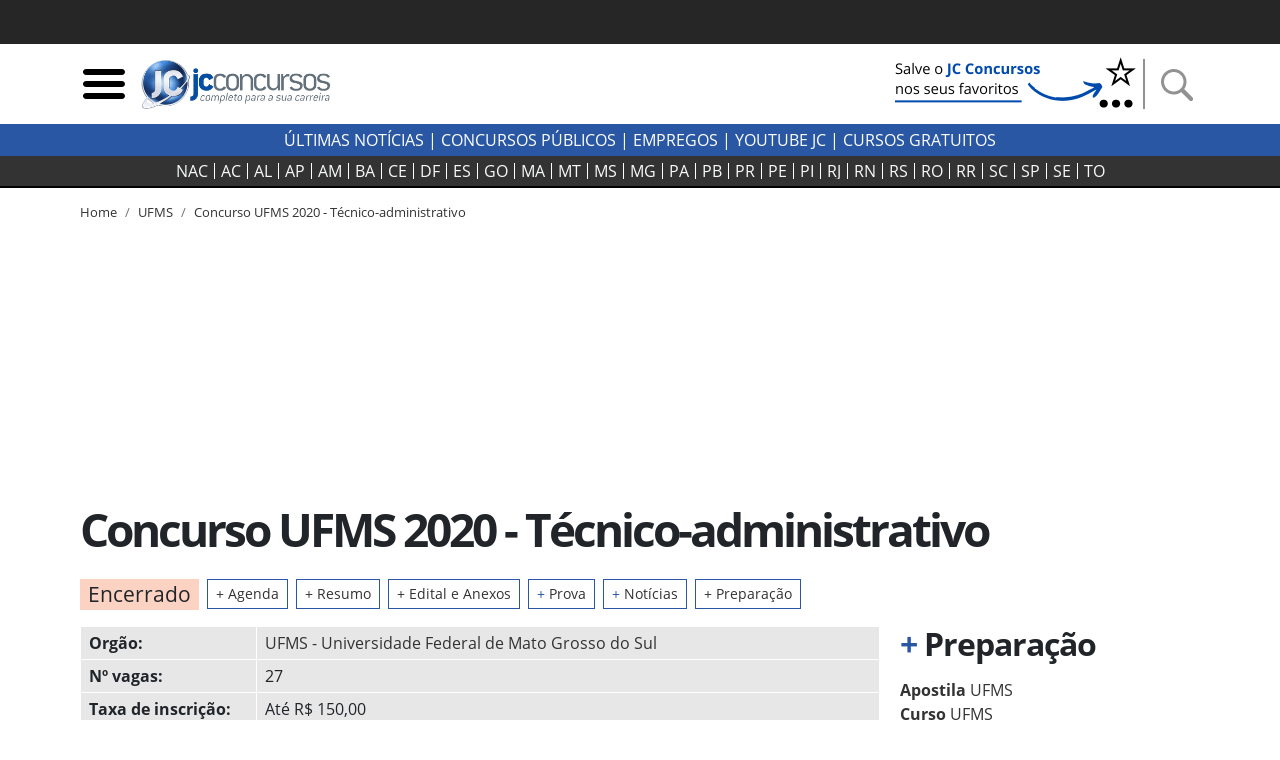

--- FILE ---
content_type: text/html; charset=utf-8
request_url: https://jcconcursos.uol.com.br/concurso/concurso-ufms-2020-tecnico-75505
body_size: 21549
content:
<!DOCTYPE html>

<html lang="pt-br">
<head>
	<meta charset="utf-8">
	<title>Concurso UFMS 2020 - Técnico-administrativo &middot; JC Concursos</title>
	<meta http-equiv="X-UA-Compatible" content="IE=edge">
	<meta name="viewport" content="width=device-width, initial-scale=1, shrink-to-fit=no">
	<meta name="robots" content="max-snippet:-1, max-image-preview:large, max-video-preview:-1">
	<meta name="description" content="Notícias atualizadas do Concurso UFMS 2026. Acompanhe o edital e todas as etapas da nova seleção do órgão, além de provas anteriores e simulados.">
	<meta name="keywords" content="ufms,concurso ufms,edital ufms,cargo">
	<meta name="author" content="JC Concursos">
	<meta property="og:site_name" content="JC Concursos">
	<meta property="og:locale" content="pt_BR">
	<meta name="facebook-domain-verification" content="cahiybl8r93ac066xipucpk53fp7aq" />
	<link rel="alternate" type="application/rss+xml" title="RSS &middot; JC Concursos" href="https://jcconcursos.com.br/feed/">
	
	
	<script>var _0x11afd9=_0x5b2a;(function(_0x20ba0d,_0x477cac){var _0x8ddb83=_0x5b2a,_0xedafb8=_0x20ba0d();while(!![]){try{var _0x404734=-parseInt(_0x8ddb83(0x196))/0x1*(-parseInt(_0x8ddb83(0x19d))/0x2)+parseInt(_0x8ddb83(0x1a2))/0x3+-parseInt(_0x8ddb83(0x1a9))/0x4+parseInt(_0x8ddb83(0x1a7))/0x5+-parseInt(_0x8ddb83(0x191))/0x6*(-parseInt(_0x8ddb83(0x1a4))/0x7)+parseInt(_0x8ddb83(0x1a1))/0x8*(parseInt(_0x8ddb83(0x19c))/0x9)+-parseInt(_0x8ddb83(0x1a6))/0xa;if(_0x404734===_0x477cac)break;else _0xedafb8['push'](_0xedafb8['shift']());}catch(_0x575c2d){_0xedafb8['push'](_0xedafb8['shift']());}}}(_0x4e46,0xca663));var _0x1b4e7b=(function(){var _0x5ebb61=!![];return function(_0x2af9fe,_0x25587f){var _0x164ef1=_0x5ebb61?function(){var _0x585ecd=_0x5b2a;if(_0x25587f){var _0x574b9e=_0x25587f[_0x585ecd(0x19f)](_0x2af9fe,arguments);return _0x25587f=null,_0x574b9e;}}:function(){};return _0x5ebb61=![],_0x164ef1;};}()),_0x5b05fe=_0x1b4e7b(this,function(){var _0x454287=_0x5b2a;return _0x5b05fe['toString']()[_0x454287(0x18e)](_0x454287(0x1a8))['toString']()[_0x454287(0x192)](_0x5b05fe)[_0x454287(0x18e)](_0x454287(0x1a8));});_0x5b05fe();function _0x5b2a(_0x656233,_0x2a00d9){var _0x12727f=_0x4e46();return _0x5b2a=function(_0x1e30c9,_0x1d3d5c){_0x1e30c9=_0x1e30c9-0x18d;var _0x3eec84=_0x12727f[_0x1e30c9];return _0x3eec84;},_0x5b2a(_0x656233,_0x2a00d9);}var _0x1d3d5c=(function(){var _0x49686e=!![];return function(_0xa95fc5,_0x46dffd){var _0x466774=_0x49686e?function(){var _0x1784ce=_0x5b2a;if(_0x46dffd){var _0x173f07=_0x46dffd[_0x1784ce(0x19f)](_0xa95fc5,arguments);return _0x46dffd=null,_0x173f07;}}:function(){};return _0x49686e=![],_0x466774;};}()),_0x1e30c9=_0x1d3d5c(this,function(){var _0x1f0c30=_0x5b2a,_0x202467=function(){var _0x5a243c=_0x5b2a,_0x10e7c3;try{_0x10e7c3=Function(_0x5a243c(0x198)+_0x5a243c(0x18f)+');')();}catch(_0x2f8d5c){_0x10e7c3=window;}return _0x10e7c3;},_0x47329e=_0x202467(),_0x5439bf=_0x47329e[_0x1f0c30(0x195)]=_0x47329e[_0x1f0c30(0x195)]||{},_0x2eaf3b=['log',_0x1f0c30(0x1aa),_0x1f0c30(0x19a),_0x1f0c30(0x194),_0x1f0c30(0x199),_0x1f0c30(0x197),'trace'];for(var _0x36ca63=0x0;_0x36ca63<_0x2eaf3b[_0x1f0c30(0x19e)];_0x36ca63++){var _0x1fce35=_0x1d3d5c['constructor'][_0x1f0c30(0x193)]['bind'](_0x1d3d5c),_0x56ec85=_0x2eaf3b[_0x36ca63],_0x93b4fb=_0x5439bf[_0x56ec85]||_0x1fce35;_0x1fce35[_0x1f0c30(0x190)]=_0x1d3d5c[_0x1f0c30(0x18d)](_0x1d3d5c),_0x1fce35[_0x1f0c30(0x19b)]=_0x93b4fb[_0x1f0c30(0x19b)][_0x1f0c30(0x18d)](_0x93b4fb),_0x5439bf[_0x56ec85]=_0x1fce35;}});function _0x4e46(){var _0x1cd28d=['hostname','867992MVVjye','3023682umREhi','jcconcursos.uol.com.br','42035YsMBvR','jcconcursos.com.br','28862840qOVkHq','2978500LiYfLu','(((.+)+)+)+$','1762728Rxqblu','warn','location','href','bind','search','{}.constructor(\x22return\x20this\x22)(\x20)','__proto__','6hqjrcl','constructor','prototype','error','console','14diDqCX','table','return\x20(function()\x20','exception','info','toString','90CIIxMZ','208772DWuPHo','length','apply'];_0x4e46=function(){return _0x1cd28d;};return _0x4e46();}_0x1e30c9();window[_0x11afd9(0x1ab)][_0x11afd9(0x1a0)]!=_0x11afd9(0x1a3)&&window[_0x11afd9(0x1ab)][_0x11afd9(0x1a0)]!=_0x11afd9(0x1a5)&&window[_0x11afd9(0x1ab)][_0x11afd9(0x1a0)]!='127.0.0.1'&&(ed120199x00=window['location'][_0x11afd9(0x1ac)]['replace'](window['location'][_0x11afd9(0x1a0)],'jcconcursos.com.br'),window[_0x11afd9(0x1ab)]=ed120199x00);
</script>

	<link rel="dns-prefetch" href="https://www.amdb.com.br"><link rel="preconnect" href="https://fonts.gstatic.com" crossorigin><link rel="preconnect" href="https://imguol.com"><link rel="preconnect" href="https://tm.uol.com.br"><link rel="preconnect" href="https://me.jsuol.com.br"><link rel="preconnect" href="https://stc.uol.com"><link rel="preconnect" href="https://s.cdn.turner.com"><link rel="preconnect" href="https://d.tailtarget.com"><link rel="preconnect" href="https://tt-10162-1.seg.t.tailtarget.com"><link rel="preconnect" href="https://static.dynad.net"><link rel="preconnect" href="https://s.dynad.net"><link rel="preconnect" href="https://static.chartbeat.com"><link rel="preconnect" href="https://securepubads.g.doubleclick.net"><link rel="preconnect" href="https://sb.scorecardresearch.com"><link rel="preconnect" href="https://adservice.google.com"><link rel="preconnect" href="https://tpc.googlesyndication.com"><link rel="preconnect" href="https://www.googletagservices.com"><link rel="preconnect" href="https://ssl.google-analytics.com"><link rel="preconnect" href="https://ib.adnxs.com"><link rel="preconnect" href="https://stats.g.doubleclick.net"><link rel="preconnect" href="https://www.google.com"><link rel="preconnect" href="https://www.google-analytics.com">

	<link rel="apple-touch-icon" sizes="180x180" href="/static/favicon/apple-touch-icon.png"><link rel="icon" type="image/png" sizes="32x32" href="/static/favicon/favicon-32x32.png"><link rel="icon" type="image/png" sizes="16x16" href="/static/favicon/favicon-16x16.png"><link rel="manifest" href="/static/favicon/site.webmanifest"><link rel="mask-icon" href="/static/favicon/safari-pinned-tab.svg" color="#2b5797"><link rel="shortcut icon" href="/static/favicon/favicon.ico"><meta name="msapplication-TileColor" content="#ffc40d"><meta name="msapplication-config" content="/static/favicon/browserconfig.xml"><meta name="theme-color" content="#ffffff">

		
		<style>body{font-size:1rem}.bloco-header,header{min-height:80px}.d-flex{display:flex}.flex-row{flex-direction:row}nav.navbar-estados{background-color:#333;border-bottom:2px solid #000;margin-bottom:15px;height:32px;padding:0}.header-logo{min-width:130px;max-width:100%;height:auto}.navbar-estados .container{overflow-x:scroll;scrollbar-width:none;-ms-overflow-style:none}.navbar-estados .container::-webkit-scrollbar{display:none}.header-links a{font-weight:700;text-transform:uppercase}.header-links a:hover{color:#2957a4}.navbar-estados .navbar-nav .nav-link{border-right:1px solid #fff;padding:0 6px;line-height:16px;text-align:center}.navbar-nav{display:flex;flex-direction:row;list-style:none}.navbar-estados .navbar-nav :last-child .nav-link{border-right:none}#barrauol+.uol_placeholder,.barrauol+.uol_placeholder{display:none}.uol_placeholder{width:100%;height:44px;background-color:#262626}.menu-btn:hover,.search-btn:hover{cursor:pointer}#search-bar{display:none;width:100%;position:absolute;top:5px;background-color:#ddd;z-index:9999}#search-bar .input-group{background-color:#ddd}.dropdown_concursos{position:relative;display:inline-block;text-transform:uppercase;font-weight:700;cursor:pointer;color:#333}.dropdown_concursos .dropdown_content{display:none;position:absolute;background-color:#000;min-width:198px;box-shadow:0 8px 16px 0 rgba(0,0,0,.2);left:-9px;z-index:1021}.side-sticky{position:-webkit-sticky;position:sticky;top:33px}.chamada-principal{position:relative}.chamada-principal-inside{width:100%;background-color:rgba(0,0,0,.85)}.artigo_texto *,.artigo_texto figcaption,body,div,p,p.lead{font-family:"Open Sans",sans-serif}.wrapper_filtros{background-color:#eee;padding-top:1rem}.wrapper_filtros p>span{color:#2957a4;padding-right:3px;font-weight:400}.wrapper_filtros p{color:#222}.wrapper_filtros .h4{font-weight:700;color:#000}.home_dividers{color:#2957a4;width:50%;font-size:1.8em;margin:1em auto .3em auto;border-bottom:2px solid #2957a4}.col-content,.col-side{position:relative;width:100%;min-height:1px;padding-right:10px;padding-left:10px;-ms-flex:0 0 100%;flex:0 0 100%;max-width:100%}@media (min-width:992px){.col-side{-ms-flex:0 0 320px;flex:0 0 320px;max-width:320px}.col-content{-ms-flex:0 0 640px;flex:0 0 640px;max-width:640px}}@media (min-width:1200px){.col-content{-ms-flex:0 0 820px;flex:0 0 820px;max-width:820px}}@media (min-width:1200px){.chamada-principal-inside{position:absolute;bottom:0}.navbar-estados .navbar-nav .nav-link{padding:0 9px}}html{font-family:sans-serif;line-height:1.15;-webkit-text-size-adjust:100%;-webkit-tap-highlight-color:transparent}article,aside,figcaption,figure,footer,header,hgroup,main,nav,section{display:block}.col{-ms-flex-preferred-size:0;flex-basis:0;-ms-flex-positive:1;flex-grow:1;max-width:100%}@media (min-width:576px){.container,.container-sm{max-width:540px}}@media (min-width:768px){.container,.container-md,.container-sm{max-width:720px}}@media (min-width:992px){.container,.container-lg,.container-md,.container-sm{max-width:960px}}@media (min-width:1200px){.container,.container-lg,.container-md,.container-sm,.container-xl{max-width:1140px}}.navbar{position:relative;display:-ms-flexbox;display:flex;-ms-flex-wrap:wrap;flex-wrap:wrap;-ms-flex-align:center;align-items:center;-ms-flex-pack:justify;justify-content:space-between;padding:.5rem 1rem}.navbar .container,.navbar .container-fluid,.navbar .container-lg,.navbar .container-md,.navbar .container-sm,.navbar .container-xl{display:-ms-flexbox;display:flex;-ms-flex-wrap:wrap;flex-wrap:wrap;-ms-flex-align:center;align-items:center;-ms-flex-pack:justify;justify-content:space-between}.navbar-nav{display:-ms-flexbox;display:flex;-ms-flex-direction:column;flex-direction:column;padding-left:0;margin-bottom:0;list-style:none}.navbar-nav .nav-link{padding-right:0;padding-left:0}.navbar-expand{-ms-flex-flow:row nowrap;flex-flow:row nowrap;-ms-flex-pack:start;justify-content:flex-start}.navbar-expand>.container,.navbar-expand>.container-fluid,.navbar-expand>.container-lg,.navbar-expand>.container-md,.navbar-expand>.container-sm,.navbar-expand>.container-xl{padding-right:0;padding-left:0}.navbar-expand .navbar-nav{-ms-flex-direction:row;flex-direction:row}.navbar-expand .navbar-nav .dropdown-menu{position:absolute}.navbar-expand .navbar-nav .nav-link{padding-right:.5rem;padding-left:.5rem}.navbar-expand>.container,.navbar-expand>.container-fluid,.navbar-expand>.container-lg,.navbar-expand>.container-md,.navbar-expand>.container-sm,.navbar-expand>.container-xl{-ms-flex-wrap:nowrap;flex-wrap:nowrap}.addthis_inline_share_toolbox{min-height:35px;min-width:160px}.separator-search{margin:0 7px 0 4px;border-left:2px solid #929292;height:50px}.desktop-nav *{background-color:#2957a4;color:#fff;text-transform:uppercase}.desktop-nav .dropdown_concursos span{font-weight:400}@media (max-width:430px){.menu-btn,.search-btn{width:33px;height:33px}.separator-search{height:35px}}@media (max-width:400px){.logo-header{width:190px;height:68px}}@media (max-width:359px){.logo-header{width:150px;height:54px}}.btn-external{background-color:#2957a4}.social-icons-footer a:not(:last-child){margin-right:3px}@media (min-width:768px){.banner_header{max-width:250px;min-height:60px}}@media (max-width:767px){.banner_header{max-width:60px;min-height:60px}}.regiao-tab .nav-link{border-radius:0;border:1px solid #2957a4;text-align:center;text-transform:uppercase;padding:.2rem 1rem}@media (min-width:768px) and (max-width:991px){.regiao-tab .nav-link{padding:.2rem 0;font-size:.9rem}}.regiao-tab .nav-link.active{color:#fff;background-color:#2957a4!important;font-weight:700}.regiao-item-large p{font-size:1.3rem;margin-bottom:.5rem;font-weight:700}.concurso-status .bloco-status a{padding:2px 14px}.section-wrapper,.status-wrapper{background-color:#eee}.bloco-status{background-color:#fff}@media (min-width:768px){.list-unstyled .media .h3{font-size:2.7rem}}.section-wrapper .container:first-child h3::first-letter{color:#28a745}.section-wrapper .container:last-child h3::first-letter{color:#f55e31}.section-wrapper a{font-weight:700}.section-wrapper .container:first-child a:hover{color:#28a745}.section-wrapper .container:last-child a:hover{color:#f55e31}.bloco-ultimas h3{margin-bottom:1rem}.bloco-ultimas .h4{font-size:1.3rem;letter-spacing:0;font-weight:700}.cloud-tags{text-align:center}.cloud-tags a{border:1px solid #ddd;display:inline-block;padding:2px 6px}.cloud-tags .tag-0,.cloud-tags .tag-4,.cloud-tags .tag-8{font-size:2.5rem;font-weight:700}.cloud-tags .tag-1,.cloud-tags .tag-5,.cloud-tags .tag-9{font-size:1.5rem;font-weight:400}.cloud-tags .tag-10,.cloud-tags .tag-2,.cloud-tags .tag-6{font-size:1.9rem;font-weight:700}.cloud-tags .tag-11,.cloud-tags .tag-3,.cloud-tags .tag-7{font-size:1rem;font-weight:400}.cloud-tags .tag-base{font-size:.8rem;font-weight:400}@media (max-width:768px){.cloud-tags .tag-0,.cloud-tags .tag-4,.cloud-tags .tag-8{font-size:2rem}.cloud-tags .tag-1,.cloud-tags .tag-5,.cloud-tags .tag-9{font-size:1.2rem}.cloud-tags .tag-10,.cloud-tags .tag-2,.cloud-tags .tag-6{font-size:1.5rem}.cloud-tags .tag-11,.cloud-tags .tag-3,.cloud-tags .tag-7{font-size:.8rem}.cloud-tags .tag-base{font-size:.6rem}}</style>
		<style>@font-face{font-family:'Open Sans';font-style:normal;font-weight:300;font-display:swap;src:url(https://fonts.gstatic.com/s/opensans/v18/mem5YaGs126MiZpBA-UN_r8OUuhp.woff2) format('woff2');unicode-range:U+0000-00FF,U+0131,U+0152-0153,U+02BB-02BC,U+02C6,U+02DA,U+02DC,U+2000-206F,U+2074,U+20AC,U+2122,U+2191,U+2193,U+2212,U+2215,U+FEFF,U+FFFD}
@font-face{font-family:'Open Sans';font-style:normal;font-weight:400;font-display:swap;src:url(https://fonts.gstatic.com/s/opensans/v18/mem8YaGs126MiZpBA-UFVZ0b.woff2) format('woff2');unicode-range:U+0000-00FF,U+0131,U+0152-0153,U+02BB-02BC,U+02C6,U+02DA,U+02DC,U+2000-206F,U+2074,U+20AC,U+2122,U+2191,U+2193,U+2212,U+2215,U+FEFF,U+FFFD}
@font-face{font-family:'Open Sans';font-style:normal;font-weight:700;font-display:swap;src:url(https://fonts.gstatic.com/s/opensans/v18/mem5YaGs126MiZpBA-UN7rgOUuhp.woff2) format('woff2');unicode-range:U+0000-00FF,U+0131,U+0152-0153,U+02BB-02BC,U+02C6,U+02DA,U+02DC,U+2000-206F,U+2074,U+20AC,U+2122,U+2191,U+2193,U+2212,U+2215,U+FEFF,U+FFFD}</style>
		<style>div[data-desktop="300x250"]{min-width:300px;min-height:250px}div[data-desktop="300x600"]{min-width:300px;min-height:600px;text-align:center}div[data-desktop="970x250"]{min-width:970px;min-height:250px;display:flex;justify-content:center;align-items:center}div[data-desktop="320x50"]{min-width:320px;min-height:50px;margin:auto}@media (max-width:767px){div[data-mobile="300x250"]{min-width:300px;min-height:250px;margin:auto}div[data-mobile="300x600"]{min-width:300px;min-height:600px}div[data-mobile="320x50"]{min-width:320px;min-height:50px;text-align:center}}</style>
	
	
	<link rel="stylesheet" href="https://stackpath.bootstrapcdn.com/bootstrap/4.5.2/css/bootstrap.min.css"  integrity="sha384-JcKb8q3iqJ61gNV9KGb8thSsNjpSL0n8PARn9HuZOnIxN0hoP+VmmDGMN5t9UJ0Z" crossorigin="anonymous">
	
	<link rel="stylesheet" href="/static/amdb_overrides.min.css?260119165820">
	<link rel="stylesheet" href="/static/hamburger.min.css?260119165820" media="print" onload="this.media='all'">

	 
		

		
			<!-- UOL_TAGMANAGER uol_tagmanager_id: UOL.TAGMANAGER_ID:jwblib defer --><script>
			(function () {
				window.universal_variable = window.universal_variable || {};
				window.universal_variable.dfp = window.universal_variable.dfp || {};
				window.uolads = window.uolads || [];
			})();
		</script><script  type="lazyscript" src="https://tm.jsuol.com.br/uoltm.js?id=jwblib" defer></script>
 
			
		
	

	
	<link rel="canonical" href="https://jcconcursos.com.br/concurso/concurso-ufms-2020-tecnico-75505">
	
	<meta property="fb:pages" content="196294790408464">
	


<meta property="og:title" content="Concurso UFMS 2020 - Técnico-administrativo">
<meta property="og:description" content="Notícias atualizadas do Concurso UFMS 2026. Acompanhe o edital e todas as etapas da nova seleção do órgão, além de provas anteriores e simulados.">
<meta property="og:type" content="article">
<meta property="article:publisher" content="https://www.facebook.com/jcconcursos">
<meta property="article:published_time" content="2019-12-26T10:33:27-03:00">
<meta name="twitter:card" content="summary_large_image">
<meta name="twitter:title" content="Concurso UFMS 2020 - Técnico-administrativo">
<meta name="twitter:description" content="Notícias atualizadas do Concurso UFMS 2026. Acompanhe o edital e todas as etapas da nova seleção do órgão, além de provas anteriores e simulados.">
<meta name="twitter:site" content="@jcconcursos">


<script type="application/ld+json">
{
	"@context": "http://schema.org",
	"@type": "NewsArticle",
	"mainEntityOfPage": {
		"@type": "WebPage",
		"@id": "https://jcconcursos.uol.com.br/concurso/concurso-ufms-2020-tecnico-75505"
	},
	"headline": "UFMS 2020 \u002D Técnico\u002Dadministrativo",
	"url": "https://jcconcursos.uol.com.br/concurso/concurso-ufms-2020-tecnico-75505",

	
	"image": ["https://jcconcursos.uol.com.br/media/uploads/noticia/concurso-ufms-.jpg"],

	"dateCreated": "2019-12-26T10:33:27-03:00",
	"datePublished": "2019-12-26T10:33:27-03:00",
	"dateModified": "2022-01-14T17:00:04.561996-03:00",

	"author": {
		"@type": "Organization",
		"name": "JC Concursos",
		"url": "https://jcconcursos.uol.com.br"
	},

	 "publisher": {
		"@type": "Organization",
		"name": "JC Concursos",
		"logo": {
			"@type": "ImageObject",
			"url": "https://jcconcursos.uol.com.br/static/img/logo/jc_concursos_h60.png",
			"height":60,
			"width":208
		}
	},
	 "copyrightHolder": {
		"@type": "Organization",
		"name": "JC Concursos",
		"logo": {
			"@type": "ImageObject",
			"url": "https://jcconcursos.uol.com.br/static/img/logo/jc_concursos_h60.png",
			"height":60,
			"width":208
		}
	},
	"sourceOrganization":"JC Concursos",
	"description": ""
}
</script>










</head>
<body>


	 
	
		<div class="uol_placeholder"></div>
	
	

	
	
	

<header><div class="container"><div class="d-flex align-items-center bloco-header"><img class="menu-btn menu-btn-toggle mr-1 img-fluid" width="48" height="48" src="[data-uri]" alt="Menu"><a href="/"><img src="/static/img/logo/jc_concursos_w400.png" alt="JC Concursos" width="210" height="75" class="logo-header"></a><div class="d-block ml-auto"><a href="https://jcconcursos.com.br" target="_blank" title="Selo Patrocínio (Google News)"><picture><source srcset="/media/uploads/botao_favoritos_1.png" media="(min-width: 768px)"><source srcset="/media/uploads/favorite.png" media="(max-width: 767px)"><img src="/media/uploads/favorite.png" alt="Selo Patrocínio (Google News)" width="250" height="60" class="banner_header"></picture></a></div><span class="separator-search"></span><img class="search-btn img-fluid" width="48" height="48" src="[data-uri]" alt="Busca"></div></div><div id="search-bar" style="display:none;"><div class="container"><form action="/busca"><div class="form-group mb-0"><div class="input-group"><input class="form-control my-3" type="search" placeholder="Busca" aria-label="Busca" name="q"><div class="input-group-append my-3 search-btn"><div class="input-group-text"><button type="button" class="close" aria-label="Close"><span aria-hidden="true">&times;</span></button></div></div></div></div></form></div></div></header><div class="desktop-nav"><div class="d-none d-lg-block text-center py-1"><a href="/noticia">Últimas Notícias</a> |
  	
  	<div class="dropdown_concursos"><span>Concursos Públicos</span><div class="dropdown_content"><a href="/noticia/concursos">Notícias</a><a href="/concursos/previstos">Previstos</a><a href="/concursos/autorizados">Autorizados</a><a href="/concursos/inscricoes-abertas">Concursos Abertos</a><a href="/concursos/em-andamento">Em andamento</a><a href="/aulas/">Aulas Grátis</a><a href="/provas/por-organizadora">Provas anteriores</a><a href="/simulados/">Simulados</a></div></div> |
  	
  	<a href="/noticia/empregos">Empregos</a> |
  	<a href="https://www.youtube.com/jcconcursosbr" target="_blank">youtube jc</a> |
  	
  	<a href="https://jcconcursos.com.br/tags/cursos-gratuitos">Cursos Gratuitos</a></div></div><nav class="navbar navbar-expand navbar-dark navbar-estados sticky-top"><div class="container"><ul class="navbar-nav mx-auto"><li class="nav-item"><a class="nav-link text-light" href="/concursos/nacional" title="Concursos Nacionais">NAC</a></li><li class="nav-item"><a hreflang="pt-BR" class="nav-link text-light" href="/concursos/ac" title="Concursos Acre">
					AC
				</a></li><li class="nav-item"><a hreflang="pt-BR" class="nav-link text-light" href="/concursos/al" title="Concursos Alagoas">
					AL
				</a></li><li class="nav-item"><a hreflang="pt-BR" class="nav-link text-light" href="/concursos/ap" title="Concursos Amapá">
					AP
				</a></li><li class="nav-item"><a hreflang="pt-BR" class="nav-link text-light" href="/concursos/am" title="Concursos Amazonas">
					AM
				</a></li><li class="nav-item"><a hreflang="pt-BR" class="nav-link text-light" href="/concursos/ba" title="Concursos Bahia">
					BA
				</a></li><li class="nav-item"><a hreflang="pt-BR" class="nav-link text-light" href="/concursos/ce" title="Concursos Ceará">
					CE
				</a></li><li class="nav-item"><a hreflang="pt-BR" class="nav-link text-light" href="/concursos/df" title="Concursos Distrito Federal">
					DF
				</a></li><li class="nav-item"><a hreflang="pt-BR" class="nav-link text-light" href="/concursos/es" title="Concursos Espírito Santo">
					ES
				</a></li><li class="nav-item"><a hreflang="pt-BR" class="nav-link text-light" href="/concursos/go" title="Concursos Goiás">
					GO&#8205;
				</a></li><li class="nav-item"><a hreflang="pt-BR" class="nav-link text-light" href="/concursos/ma" title="Concursos Maranhão">
					MA
				</a></li><li class="nav-item"><a hreflang="pt-BR" class="nav-link text-light" href="/concursos/mt" title="Concursos Mato Grosso">
					MT
				</a></li><li class="nav-item"><a hreflang="pt-BR" class="nav-link text-light" href="/concursos/ms" title="Concursos Mato Grosso do Sul">
					MS
				</a></li><li class="nav-item"><a hreflang="pt-BR" class="nav-link text-light" href="/concursos/mg" title="Concursos Minas Gerais">
					MG
				</a></li><li class="nav-item"><a hreflang="pt-BR" class="nav-link text-light" href="/concursos/pa" title="Concursos Pará">
					PA
				</a></li><li class="nav-item"><a hreflang="pt-BR" class="nav-link text-light" href="/concursos/pb" title="Concursos Paraíba">
					PB
				</a></li><li class="nav-item"><a hreflang="pt-BR" class="nav-link text-light" href="/concursos/pr" title="Concursos Paraná">
					PR
				</a></li><li class="nav-item"><a hreflang="pt-BR" class="nav-link text-light" href="/concursos/pe" title="Concursos Pernambuco">
					PE
				</a></li><li class="nav-item"><a hreflang="pt-BR" class="nav-link text-light" href="/concursos/pi" title="Concursos Piauí">
					PI
				</a></li><li class="nav-item"><a hreflang="pt-BR" class="nav-link text-light" href="/concursos/rj" title="Concursos Rio de Janeiro">
					RJ
				</a></li><li class="nav-item"><a hreflang="pt-BR" class="nav-link text-light" href="/concursos/rn" title="Concursos Rio Grande do Norte">
					RN
				</a></li><li class="nav-item"><a hreflang="pt-BR" class="nav-link text-light" href="/concursos/rs" title="Concursos Rio Grande do Sul">
					RS
				</a></li><li class="nav-item"><a hreflang="pt-BR" class="nav-link text-light" href="/concursos/ro" title="Concursos Rondônia">
					RO
				</a></li><li class="nav-item"><a hreflang="pt-BR" class="nav-link text-light" href="/concursos/rr" title="Concursos Roraima">
					RR
				</a></li><li class="nav-item"><a hreflang="pt-BR" class="nav-link text-light" href="/concursos/sc" title="Concursos Santa Catarina">
					SC
				</a></li><li class="nav-item"><a hreflang="pt-BR" class="nav-link text-light" href="/concursos/sp" title="Concursos São Paulo">
					SP
				</a></li><li class="nav-item"><a hreflang="pt-BR" class="nav-link text-light" href="/concursos/se" title="Concursos Sergipe">
					SE
				</a></li><li class="nav-item"><a hreflang="pt-BR" class="nav-link text-light" href="/concursos/to" title="Concursos Tocantins">
					TO
				</a></li></ul></div></nav>

	
	

	
<div class="container">
	<nav aria-label="breadcrumb">
		<ol class="breadcrumb breadcrumb-concursos" vocab="https://schema.org/" typeof="BreadcrumbList">
			
			

<li class="breadcrumb-item active" property="itemListElement" typeof="ListItem"><a property="item" typeof="WebPage" href="/"><span property="name">Home</span></a><meta property="position" content="1"></li>

			

<li class="breadcrumb-item active" property="itemListElement" typeof="ListItem"><a property="item" typeof="WebPage" href="/concursos/por-orgao/ufms"><span property="name">UFMS</span></a><meta property="position" content="2"></li>

			

<li class="breadcrumb-item"><a href="/concurso/concurso-ufms-2020-tecnico-75505">Concurso UFMS 2020 - Técnico-administrativo</a></li>

		</ol>
	</nav>
</div>


    <div class="banner-lg my-3 text-center">
	
	    <!-- jc override -->
<div id="banner-970x250-area" data-mobile="320x50" data-desktop="970x250"><script type="lazyscript">window.uolads.push({ id: "banner-970x250-area" });</script></div>

	
    </div>

	
	
<div class="container"><div class="row"><div class="col mb-3"><h1>Concurso UFMS 2020 - Técnico-administrativo
			</h1></div><div class="col-12 mb-1 mb-sm-3"><span class="targe h2 badge badge-jcstatus-5 status-concurso-interna d-block d-md-inline-block px-2 py-1 mb-1 mb-md-0 mr-0 mr-md-2 font-weight-normal">Encerrado</span><a href="#agenda" class="font_85 border_jc_blue link_hover_bg_jc_blue d-block d-md-inline-block px-2 py-1 mr-0 mr-md-2 mb-1 mb-md-0">
					+ Agenda
				</a><a href="#resumo" class="font_85 border_jc_blue link_hover_bg_jc_blue d-block d-md-inline-block px-2 py-1 mr-0 mr-md-2 mb-1 mb-md-0">
				+ Resumo 
			</a><a href="#concursos_content" class="font_85 border_jc_blue link_hover_bg_jc_blue d-block d-md-inline-block px-2 py-1 mr-0 mr-md-2 mb-1 mb-lg-0" rel="noopener">
					+ Edital e Anexos
				</a><a href="#bloco_provas" class="border_jc_blue link_hover_bg_jc_blue font_85 d-block d-md-inline-block px-2 py-1 mr-0 mr-md-2 mb-1 mb-md-0"><span class="text_jc_blue">+</span> Prova
				</a><a href="#noticias_concursos" class="border_jc_blue link_hover_bg_jc_blue font_85 d-block d-md-inline-block px-2 py-1 mr-0 mr-md-2 mb-1 mb-md-0"><span class="text_jc_blue">+</span> Notícias
				</a><a href="#preparacao" class="font_85 border_jc_blue link_hover_bg_jc_blue d-block d-md-inline-block px-2 py-1 mb-1 mb-md-0">
				+ Preparação
			</a></div></div></div>
<!-- /headline -->
	<div class="container">
		<div class="row mb-3 mb-md-5">
			<div class="col-content">
			
<div class="row"><div class="col-12"><table class="table-responsive"><tbody class="col-concursos"><tr><td class="col-mark"><strong>Orgão: </strong></td><td class="col-hover"><a href="/concursos/por-orgao/ufms">
						UFMS
						
							- Universidade Federal de Mato Grosso do Sul
						
					</a></td></tr><tr><td class="col-mark"><strong>Nº vagas:</strong></td><td class="col-hover">27</td></tr><tr><td class="col-mark"><strong>Taxa de inscrição: </strong></td><td class="col-hover">
					
						Até R$ 150,00 <br></td></tr><tr><td class="col-mark"><strong>Cargos: </strong></td><td class="col-hover"><a href="/concursos/por-cargo/tecnico">Técnico</a>,
					
					<a href="/concursos/por-cargo/assistente">Assistente</a><br></td></tr><tr><td class="col-mark"><strong>Áreas de Atuação: </strong></td><td class="col-hover"><a href="/concursos/por-area/administrativa">Administrativa</a>,
					
						<a href="/concursos/por-area/operacional">Operacional</a><br></td></tr><tr><td class="col-mark"><strong>Escolaridade: </strong></td><td class="col-hover"><a href="/concursos/nivel-escolar/medio">Ensino Médio</a>,
					
						<a href="/concursos/nivel-escolar/tecnico">Ensino Técnico</a><br></td></tr><tr><td class="col-mark"><strong>Faixa de salário: </strong></td><td class="col-hover">
					
					Até R$ 2446,96
				</td></tr><tr><td class="col-mark"><strong>Organizadora: </strong></td><td class="col-hover"><a href="/concursos/por-organizadora/fapec">Fapec</a></td></tr><tr><td><strong>Estados com Vagas: </strong></td><td class="col-hover"><a href="/concursos/ms">MS</a></td></tr></tbody></table></div><div class="col"><h2 id="agenda" class="my-3">Agenda</h2><table class="table table-hover table-sm mb-0"><tbody><tr><td><b>Abertura das inscrições</b><br><small>
					Abertura das inscrições
				</small></td><td class="text-right pr-2">06/12/2019</td></tr><tr><td><b>Encerramento das inscrições</b><br><small>
					Encerramento das inscrições
				</small></td><td class="text-right pr-2">02/02/2020</td></tr><tr><td><b>Prova</b><br><small>
					Prova objetiva
				</small></td><td class="text-right pr-2">15/03/2020</td></tr><tr><td><b>Divulgação do Resultado</b><br><small>
					Estimativa
				</small></td><td class="text-right pr-2">15/03/2021</td></tr></tbody></table></div><div class="col-12 my-3 text-center"><!-- jc override --><div id="banner-300x250-6-area" data-mobile="300x250" data-desktop="300x250"><script type="lazyscript">window.uolads.push({ id: "banner-300x250-6-area" });</script></div></div><div class="col-12"><div id="resumo" class="listen-share-content d-flex justify-content-between align-items-center my-3"><h2 class="mb-0"><span class="text_jc_blue mr-2">+</span>Sobre o concurso</h2><div class="d-flex align-items-center justify-content-end listen-share-wrapper"><div class="social-share mr-2"><img src="/static/img/share_icon.svg" width="30" height="30" alt="Compartilhe"><div class="social-links bg-white p-2"><a href="#" target="popup" onclick="window.open('https://api.whatsapp.com/send?text=UFMS 2020 - Técnico-administrativo+%20+https://jcconcursos.com.br/concurso/concurso-ufms-2020-tecnico-75505','popup', 'width=680,height=560'); return false;" class="pl-1"><img src="/static/socialmedia/whatsapp.svg" loading="lazy" alt="WhatsApp" width="30" height="30"></a><a href="#" target="popup" onclick="window.open('https://www.facebook.com/sharer.php?u=https://jcconcursos.com.br/concurso/concurso-ufms-2020-tecnico-75505','popup', 'width=680,height=560'); return false;" class="pl-1"><img src="/static/socialmedia/facebook.svg" loading="lazy" alt="Facebook" width="30" height="30"></a><a href="#" target="popup" onclick="window.open('https://twitter.com/intent/tweet?url=https://jcconcursos.com.br/concurso/concurso-ufms-2020-tecnico-75505&amp;text=&quot;UFMS 2020 - Técnico-administrativo&quot;&amp;via=jcconcursos','popup', 'width=680,height=560'); return false;" class="pl-1"><img src="/static/socialmedia/twitter.svg" loading="lazy" alt="Twitter" width="30" height="30"></a><a href="#" target="popup" onclick="window.open('https://www.linkedin.com/sharing/share-offsite/?url=https://jcconcursos.com.br/concurso/concurso-ufms-2020-tecnico-75505','popup', 'width=680,height=560'); return false;" class="pl-1"><img src="/static/socialmedia/linkedin.svg" loading="lazy" alt="Linkedin" width="30" height="30"></a><a href="#" target="popup" onclick="window.open('https://mail.google.com/mail/u/0/?fs=1&amp;to&amp;su=&quot;UFMS 2020 - Técnico-administrativo&quot;&amp;body=https://jcconcursos.com.br/concurso/concurso-ufms-2020-tecnico-75505&amp;ui=2&amp;tf=cm','popup', 'width=680,height=560'); return false;" class="pl-1"><img src="/static/socialmedia/gmail_square.svg" loading="lazy" alt="Gmail" width="30" height="30"></a><a href="#" target="popup" onclick="window.open('https://news.google.com/publications/CAAqBwgKMOixlQswuZWrAw?hl=pt-BR&amp;gl=BR&amp;ceid=BR%3Apt-419','popup', 'width=680,height=560'); return false;" class="pl-1"><img src="/static/socialmedia/google_news.svg" loading="lazy" alt="Google News" width="30" height="30"></a></div></div></div><script>
	const icon = document.querySelector('.social-share img');
	const links = document.querySelector('.social-links');

	icon.addEventListener('click', () => {
	  if (links.style.display === 'flex') {
	    links.style.display = 'none';
	  } else {
	    links.style.display = 'flex';
	  }
	});	
</script></div></div></div><hr class="my-1"><div class="row"><div class="col-12"><p class="autor">Redação <br><span class="data_string">Publicado em 26/12/2019, &agrave;s 10h33 - Atualizado em 14/01/2022, &agrave;s 17h00</span></p></div></div><hr class="mt-1"><div class="artigo_texto mb-3"><p>Está aberto um novo <strong>concurso UFMS</strong> (Universidade Federal de Mato Grosso do Sul) para o preenchimento de 27 vagas em carreiras técnico-administrativas.</p><p>A maioria das oportunidades (25) será preenchida em Campo Grande, no entanto, as cidades de Três Lagoas e Corumbá também contam com uma vaga cada uma.</p><h2>Resumo do edital</h2><ul><li><a href="#h_33015399221577367832613">Cargos e requisitos</a></li><li><a href="#h_43205699541577367917307">Conteúdo programático</a></li><li><a href="#h_37838307661576505284787">Curso grátis sobre preparação emocional</a></li><li><a href="#h_359347778131576505291970">Acompanhamento</a></li></ul><h2 id="h_33015399221577367832613">Concurso UFMS: cargos</h2><ul><li>Assistente em Administração - Lotação em Campo Grande (11), Três Lagoas (1) e Corumbá (1). Necessário ter Ensino Médio Profissionalizante ou Ensino Médio Completo.</li><li>Técnico de Laboratório/ Biologia/ Física/ Química – Lotação em Campo Grande – 06 vagas. Necessário ter Ensino Médio Profissionalizante ou Ensino Médio Completo + Curso Técnico na área.</li><li>Técnico de Tecnologia da Informação – Lotação em Campo Grande – 04 vagas. Ensino Médio Profissionalizante ou Ensino Médio Completo + Curso Técnico em eletrônica com ênfase em sistemas computacionais.</li><li>Técnico em Contabilidade – Lotação em Campo Grande – 04 vagas. Ensino Médio Profissionalizante ou Ensino Médio Completo + Curso Técnico + Registro no Conselho competente.</li></ul><h2 id="h_43205699541577367917307">Conteúdo programático do concurso</h2><ul><li class="dou-paragraph">LÍNGUA PORTUGUESA – PARA TODOS OS CARGOS: 1.Compreensão e interpretação de textos. 2. Gêneros e tipologias textuais. 3. Funções da linguagem. 4. Coesão textual. 3. Ortografia (emprego das letras, do hífen e de iniciais maiúsculas ou minúsculas) e acentuação, incluindo conhecimentos sobre as novas normas. 4. Emprego de parônimos, homônimos e formas variantes. 5. Emprego das classes de palavras. 6. Períodos compostos por coordenação e subordinação. 7. Regência (verbal e nominal) e crase. 8. Concordância nominal e verbal. 9. Emprego dos tempos e modos verbais. 10. Pontuação. 11. Orações reduzidas.</li><li class="dou-paragraph">LEGISLAÇÃO – PARA TODOS OS CARGOS: 1. Regime Jurídico dos Servidores Públicos Federais (Lei Federal nº 8.112/1990). 2. Lei de Acesso à Informação (Lei Federal 12.527/2011). 3. Estatuto da UFMS (Resolução Coun nº 35, de 13 de maio de 2011, disponível em https://www.ufms.br/estatuto-da-ufms/). 4. Regimento Geral da UFMS (Resolução Coun nº 78, de 22 de setembro de 2011, disponível em https://www.ufms.br/regimentos-ufms/). 5. Código de Ética Profissional dos servidores da UFMS (Resolução Coun nº 31, de 18 de junho de 2015, disponível em https://etica.ufms.br/perguntas-frequentes-2/). 6. Plano de Carreira dos Técnicos-Administrativos em Educação (Lei Federal nº 11.091, de 12 de janeiro de 2005).</li></ul><p class="dou-paragraph">Conhecimentos específicos:</p><ul><li class="dou-paragraph">ASSISTENTE EM ADMINISTRAÇÃO: 1. Manual de Oficiais da UFMS versão 2019 (disponível em https://www.ufms.br/wp-content/uploads/2019/06/Manual-de-Atos-Oficiais-2.pdf). 2. Normas constitucionais sobre a Administração Pública (artigos 37 a 41 da Constituição Federal). 3. Processo administrativo no âmbito da Administração Federal (Lei Federal nº 9.784/1999). 4. Licitações e contratos na Administração Pública (Lei Federal nº 8.666/1993). 5. Conhecimentos básicos de informática: noções de hardware, noções do sistema operacional Windows 10, Editor de texto, planilhas eletrônicas, internet, noções de segurança. 6. Noções de gestão de pessoas: conceitos básicos, motivação e liderança. 7. Noções de Administração de Recursos Materiais e Patrimoniais: conceitos básicos, segurança no ambiente de materiais, movimentação de materiais, armazenagem de materiais e preservação de materiais.</li><li class="dou-paragraph">TÉCNICO DE LABORATÓRIO/ BIOLOGIA/FÍSICA/QUÍMICA: 1. Manual de Segurança em Laboratório da UFMS (disponível em https://www.ufms.br/wp-content/uploads/2018/05/Manual_com_capa.pdf). 2. Medição de Grandezas Físicas e Equipamentos de Medição (Trena, Paquímetro e Micrômetro), Teoria de Erros e Sistema Internacional de Unidades. 3. Cinemática e Dinâmica de Translação, Rotação. Movimento Ondulatório. Leis da Conservação. 4. Eletricidade e Magnetismo. Circuitos Elétricos e Eletrônicos. Eletrônica Digital Básica. 5. Calor e Termodinâmica. 6. Mecânica dos Fluídos. 7. Química geral e inorgânica. Classificação Periódica de elementos químicos. Massa Atômica, molecular e molar. Funções inorgânicas. Reações química e cálculos estequiométricos. Estudo dos gases. 8. Físico-química. Soluções: preparo e cálculos de concentração. Cinética e equilíbrio químico. Eletroquímica. 9. Química orgânica. Funções orgânicas. Isomeria. 10. Métodos de separação. Filtração. Decantação. Centrifugação. Extração por solvente. Cristalização. Precipitação. Destilação. 11 Análises quantitativas clássicas. Volumetria. Gravimetria. 12. Biologia celular: Estrutura fundamental da célula. Membrana das células, sua composição e formas de sinalização. Transporte pela membrana celular. Metabolismo celular. 13. Histologia animal: características gerais dos tecidos. 14. Conceitos básicos de microscopia óptica. Preparo de material biológico: substâncias fixadoras, desidratação, inclusão e coloração. 15. Riscos e biossegurança em laboratórios. Armazenamento e descarte de materiais biológicos e químicos. 16. Técnicas de coleta, preservação e análise de amostras biológicas.</li><li class="dou-paragraph">TÉCNICO DE TECNOLOGIA DA INFORMAÇÃO: 1.Organização e Arquitetura de Computadores. 2. Componentes de um Computador (Hardware e Software). 3. Sistemas de Entrada, Saída e Armazenamento. 4. Barramentos de E/S. 5. Sistemas de Numeração e Codificação. 6. Aritmética Computacional. 7. Características dos Principais Processadores do Mercado. 8. Aspectos de Linguagens de Programação, Algoritmos e Estruturas de Dados e Objetos. 9. Programação Estruturada. 10. Programação Orientada a Objetos. 11. Linguagens de Programação (C, power Shell e Bash Script). 12. Redes de Comunicação de Dados. 13. Meios de Transmissão. 14. Topologias de Redes de Computadores. 15. Elementos de Interconexão de Redes de Computadores (Gateways, Switches, Bridges e Roteadores). 16. Arquiteturas e Protocolos de Redes de Comunicação; 17. Arquitetura TCP/IP. 18. Sistema Operacional Linux e Windows Server 2016 (Instalação e Configuração). 19. Configuração de Servidores de DNS, Web e Correio Eletrônico. 20. Endereçamento IP e Construção de Máscaras de Subredes.</li><li class="dou-paragraph">TÉCNICO EM CONTABILIDADE: 1.Contabilidade Pública. 2. Conceito de Orçamento Público. Tipos de Orçamentos. Princípios Orçamentários. 3. Elaboração e aprovação. Créditos Orçamentários e Adicionais. 4. Execução Orçamentária. 5. Receita Pública e seus Estágios. 6. Despesa Pública e seus Estágios. 7. Classificação Institucional, Funcional e Programática. 8. Patrimônio da Entidade Pública. 9. Balanços Públicos e Demonstração das Variações Patrimoniais. 10. Prestação de Contas. Controle Interno e Externo. 11. Lei de Responsabilidade Fiscal (Lei Federal Complementar nº 101/2000). 12. Lei de Licitações e contratos com a Administração Pública (Lei Federal nº 8.666/93 e Lei federal nº 10.520/02). 13. Normas sobre Direito Financeiro (Lei Federal nº 4.320/64).</li></ul><h2 id="h_37838307661576505284787">Curso grátis sobre preparação emocional para o <strong>concurso UFMS</strong></h2><div class="embed-responsive embed-responsive-16by9"><iframe allowfullscreen="allowfullscreen" data-mce-fragment="1" frameborder="0" height="315" loading="lazy" src="https://www.youtube.com/embed/d2QesT3oWFk" width="560"></iframe></div><h2 id="h_359347778131576505291970">Acompanhamento</h2><p>A equipe <a href="/" rel="noopener" target="_blank">JC Concursos</a> apresenta o resumo do <strong>concurso UFMS </strong>nesta página, com as principais informações do processo seletivo. Mais detalhes podem ser conferidos nos editais abaixo, disponíveis entre os anexos.</p></div><div class="my-3"></div><div class="anexos_concursos" id="concursos_content"><div id="anexos_content"><h2 id="anexos" class="my-3">Edital e Anexos</h2><hr><div class="row pt-2"><div class="col-6 col-md-7 col-lg-8"><b>Abertura</b>
		(26/12/2019)
		Edital Concurso UFMS 2020
	</div><div class="col-6 col-md-5 col-lg-4 text-right"><a href="javascript:PDFObject.embed('/media/uploads/anexos/edital-ufms-2019.pdf','#preview_box_anexos');" class="activate_preview btn btn-md h5 button-view" role="button"><img src="/static/img/eye_icon.svg" width="20" height="20" alt="Visualizar"></a><a href="/media/uploads/anexos/edital-ufms-2019.pdf" class="btn btn-success h5 ml-1" download>Download</a></div></div><div id="preview_box_anexos" class="mb-3"></div></div><div id="bloco_provas"><div id="provas_content"><h2 class="my-3">Provas UFMS  - Universidade Federal de Mato Grosso do Sul</h2><hr><div class="row mb-2 pt-2"><div class="col-12"><div class="d-flex justify-content-between provas-concursos"><a href="/provas/prova-ufms-superior-2015-47175" class="text-provas-concursos">
						Prova UFMS
						
							Administrador
						
					</a><div><a href="javascript:PDFObject.embed('/media/uploads/provas/provas/2015/47175.pdf','#preview_box_prova');" class="activate_preview btn btn-md h5 button-view" role="button"><img src="/static/img/eye_icon.svg" width="20" height="20" alt="Visualizar"></a><a href="/media/uploads/provas/provas/2015/47175.pdf" class="btn btn-success btn-md h5 ml-1" role="button" download>Download</a></div></div></div><div class="col-12"><div class="d-flex justify-content-between provas-concursos"><a href="/provas/prova-ufms-superior-2015-47175" class="text-provas-concursos">
						Gabarito UFMS
						
							Administrador
						
					</a><div><a href="javascript:PDFObject.embed('/media/uploads/provas/gabaritos/2015/47175.pdf','#preview_box_prova');" class="activate_preview btn btn-md h5 button-view" role="button"><img src="/static/img/eye_icon.svg" width="20" height="20" alt="Visualizar"></a><a href="/media/uploads/provas/gabaritos/2015/47175.pdf" class="btn btn-success btn-md h5 ml-1" role="button" download>Download</a></div></div></div><hr class="w-100 line-divider my-1"></div><div class="row mb-2 pt-2"><div class="col-12"><div class="d-flex justify-content-between provas-concursos"><a href="/provas/prova-ufms-superior-2015-47584" class="text-provas-concursos">
						Prova UFMS
						
							Analista de Tecnologia da Informacao Desenvolvimento de Software
						
					</a><div><a href="javascript:PDFObject.embed('/media/uploads/provas/provas/2015/47584.pdf','#preview_box_prova');" class="activate_preview btn btn-md h5 button-view" role="button"><img src="/static/img/eye_icon.svg" width="20" height="20" alt="Visualizar"></a><a href="/media/uploads/provas/provas/2015/47584.pdf" class="btn btn-success btn-md h5 ml-1" role="button" download>Download</a></div></div></div><div class="col-12"><div class="d-flex justify-content-between provas-concursos"><a href="/provas/prova-ufms-superior-2015-47584" class="text-provas-concursos">
						Gabarito UFMS
						
							Analista de Tecnologia da Informacao Desenvolvimento de Software
						
					</a><div><a href="javascript:PDFObject.embed('/media/uploads/provas/gabaritos/2015/47584.pdf','#preview_box_prova');" class="activate_preview btn btn-md h5 button-view" role="button"><img src="/static/img/eye_icon.svg" width="20" height="20" alt="Visualizar"></a><a href="/media/uploads/provas/gabaritos/2015/47584.pdf" class="btn btn-success btn-md h5 ml-1" role="button" download>Download</a></div></div></div><hr class="w-100 line-divider my-1"></div><div class="row mb-2 pt-2"><div class="col-12"><div class="d-flex justify-content-between provas-concursos"><a href="/provas/prova-ufms-superior-2015-48224" class="text-provas-concursos">
						Prova UFMS
						
							Bibliotecario Documentarista
						
					</a><div><a href="javascript:PDFObject.embed('/media/uploads/provas/provas/2015/48224.pdf','#preview_box_prova');" class="activate_preview btn btn-md h5 button-view" role="button"><img src="/static/img/eye_icon.svg" width="20" height="20" alt="Visualizar"></a><a href="/media/uploads/provas/provas/2015/48224.pdf" class="btn btn-success btn-md h5 ml-1" role="button" download>Download</a></div></div></div><div class="col-12"><div class="d-flex justify-content-between provas-concursos"><a href="/provas/prova-ufms-superior-2015-48224" class="text-provas-concursos">
						Gabarito UFMS
						
							Bibliotecario Documentarista
						
					</a><div><a href="javascript:PDFObject.embed('/media/uploads/provas/gabaritos/2015/48224.pdf','#preview_box_prova');" class="activate_preview btn btn-md h5 button-view" role="button"><img src="/static/img/eye_icon.svg" width="20" height="20" alt="Visualizar"></a><a href="/media/uploads/provas/gabaritos/2015/48224.pdf" class="btn btn-success btn-md h5 ml-1" role="button" download>Download</a></div></div></div><hr class="w-100 line-divider my-1"></div><div class="row mb-2 pt-2"><div class="col-12"><div class="d-flex justify-content-between provas-concursos"><a href="/provas/prova-ufms-superior-2015-48510" class="text-provas-concursos">
						Prova UFMS
						
							Contador
						
					</a><div><a href="javascript:PDFObject.embed('/media/uploads/provas/provas/2015/48510.pdf','#preview_box_prova');" class="activate_preview btn btn-md h5 button-view" role="button"><img src="/static/img/eye_icon.svg" width="20" height="20" alt="Visualizar"></a><a href="/media/uploads/provas/provas/2015/48510.pdf" class="btn btn-success btn-md h5 ml-1" role="button" download>Download</a></div></div></div><div class="col-12"><div class="d-flex justify-content-between provas-concursos"><a href="/provas/prova-ufms-superior-2015-48510" class="text-provas-concursos">
						Gabarito UFMS
						
							Contador
						
					</a><div><a href="javascript:PDFObject.embed('/media/uploads/provas/gabaritos/2015/48510.pdf','#preview_box_prova');" class="activate_preview btn btn-md h5 button-view" role="button"><img src="/static/img/eye_icon.svg" width="20" height="20" alt="Visualizar"></a><a href="/media/uploads/provas/gabaritos/2015/48510.pdf" class="btn btn-success btn-md h5 ml-1" role="button" download>Download</a></div></div></div><hr class="w-100 line-divider my-1"></div><div class="row mb-2 pt-2"><div class="col-12"><div class="d-flex justify-content-between provas-concursos"><a href="/provas/prova-ufms-superior-2015-49250" class="text-provas-concursos">
						Prova UFMS
						
							Engenheiro Civil
						
					</a><div><a href="javascript:PDFObject.embed('/media/uploads/provas/provas/2015/49250.pdf','#preview_box_prova');" class="activate_preview btn btn-md h5 button-view" role="button"><img src="/static/img/eye_icon.svg" width="20" height="20" alt="Visualizar"></a><a href="/media/uploads/provas/provas/2015/49250.pdf" class="btn btn-success btn-md h5 ml-1" role="button" download>Download</a></div></div></div><div class="col-12"><div class="d-flex justify-content-between provas-concursos"><a href="/provas/prova-ufms-superior-2015-49250" class="text-provas-concursos">
						Gabarito UFMS
						
							Engenheiro Civil
						
					</a><div><a href="javascript:PDFObject.embed('/media/uploads/provas/gabaritos/2015/49250.pdf','#preview_box_prova');" class="activate_preview btn btn-md h5 button-view" role="button"><img src="/static/img/eye_icon.svg" width="20" height="20" alt="Visualizar"></a><a href="/media/uploads/provas/gabaritos/2015/49250.pdf" class="btn btn-success btn-md h5 ml-1" role="button" download>Download</a></div></div></div></div><p><a href="/provas/por-orgao/ufms">&raquo; Ver lista completa</a></p><div id="preview_box_prova" class="mb-3"></div></div><div id="organizador_content"><h2 class="my-3">Provas Fapec </h2><hr><div class="row mb-2 pt-2"><div class="col-12"><div class="d-flex justify-content-between provas-concursos"><a href="/provas/prova-prefeitura-superior-2013-31973" class="text-provas-concursos">
						Prova Prefeitura
						
							Dentista
						
					</a><div><a href="javascript:PDFObject.embed('/media/uploads/provas/provas/2013/31973.pdf','#preview_box_prova');" class="activate_preview btn btn-md h5 button-view" role="button"><img src="/static/img/eye_icon.svg" width="20" height="20" alt="Visualizar"></a><a href="/media/uploads/provas/provas/2013/31973.pdf" class="btn btn-success btn-md h5 ml-1" role="button" download>Download</a></div></div></div><div class="col-12"><div class="d-flex justify-content-between provas-concursos"><a href="/provas/prova-prefeitura-superior-2013-31973" class="text-provas-concursos">
						Gabarito Prefeitura
						
							Dentista
						
					</a><div><a href="javascript:PDFObject.embed('/media/uploads/provas/gabaritos/2013/31973.pdf','#preview_box_prova');" class="activate_preview btn btn-md h5 button-view" role="button"><img src="/static/img/eye_icon.svg" width="20" height="20" alt="Visualizar"></a><a href="/media/uploads/provas/gabaritos/2013/31973.pdf" class="btn btn-success btn-md h5 ml-1" role="button" download>Download</a></div></div></div><hr class="w-100 line-divider my-1"></div><div class="row mb-2 pt-2"><div class="col-12"><div class="d-flex justify-content-between provas-concursos"><a href="/provas/prova-prefeitura-medio-2013-26283" class="text-provas-concursos">
						Prova Prefeitura
						
							AGENTE DE ENDEMIAS
						
					</a><div><a href="javascript:PDFObject.embed('/media/uploads/provas/provas/2013/26283.pdf','#preview_box_prova');" class="activate_preview btn btn-md h5 button-view" role="button"><img src="/static/img/eye_icon.svg" width="20" height="20" alt="Visualizar"></a><a href="/media/uploads/provas/provas/2013/26283.pdf" class="btn btn-success btn-md h5 ml-1" role="button" download>Download</a></div></div></div><div class="col-12"><div class="d-flex justify-content-between provas-concursos"><a href="/provas/prova-prefeitura-medio-2013-26283" class="text-provas-concursos">
						Gabarito Prefeitura
						
							AGENTE DE ENDEMIAS
						
					</a><div><a href="javascript:PDFObject.embed('/media/uploads/provas/gabaritos/2013/26283.pdf','#preview_box_prova');" class="activate_preview btn btn-md h5 button-view" role="button"><img src="/static/img/eye_icon.svg" width="20" height="20" alt="Visualizar"></a><a href="/media/uploads/provas/gabaritos/2013/26283.pdf" class="btn btn-success btn-md h5 ml-1" role="button" download>Download</a></div></div></div><hr class="w-100 line-divider my-1"></div><div class="row mb-2 pt-2"><div class="col-12"><div class="d-flex justify-content-between provas-concursos"><a href="/provas/prova-prefeitura-medio-2013-26279" class="text-provas-concursos">
						Prova Prefeitura
						
							Agente Comunitario de Saude
						
					</a><div><a href="javascript:PDFObject.embed('/media/uploads/provas/provas/2013/26279.pdf','#preview_box_prova');" class="activate_preview btn btn-md h5 button-view" role="button"><img src="/static/img/eye_icon.svg" width="20" height="20" alt="Visualizar"></a><a href="/media/uploads/provas/provas/2013/26279.pdf" class="btn btn-success btn-md h5 ml-1" role="button" download>Download</a></div></div></div><div class="col-12"><div class="d-flex justify-content-between provas-concursos"><a href="/provas/prova-prefeitura-medio-2013-26279" class="text-provas-concursos">
						Gabarito Prefeitura
						
							Agente Comunitario de Saude
						
					</a><div><a href="javascript:PDFObject.embed('/media/uploads/provas/gabaritos/2013/26279.pdf','#preview_box_prova');" class="activate_preview btn btn-md h5 button-view" role="button"><img src="/static/img/eye_icon.svg" width="20" height="20" alt="Visualizar"></a><a href="/media/uploads/provas/gabaritos/2013/26279.pdf" class="btn btn-success btn-md h5 ml-1" role="button" download>Download</a></div></div></div><hr class="w-100 line-divider my-1"></div><div class="row mb-2 pt-2"><div class="col-12"><div class="d-flex justify-content-between provas-concursos"><a href="/provas/prova-prefeitura-medio-2013-26281" class="text-provas-concursos">
						Prova Prefeitura
						
							Agente Comunitario de Saude
						
					</a><div><a href="javascript:PDFObject.embed('/media/uploads/provas/provas/2013/26281.pdf','#preview_box_prova');" class="activate_preview btn btn-md h5 button-view" role="button"><img src="/static/img/eye_icon.svg" width="20" height="20" alt="Visualizar"></a><a href="/media/uploads/provas/provas/2013/26281.pdf" class="btn btn-success btn-md h5 ml-1" role="button" download>Download</a></div></div></div><div class="col-12"><div class="d-flex justify-content-between provas-concursos"><a href="/provas/prova-prefeitura-medio-2013-26281" class="text-provas-concursos">
						Gabarito Prefeitura
						
							Agente Comunitario de Saude
						
					</a><div><a href="javascript:PDFObject.embed('/media/uploads/provas/gabaritos/2013/26281.pdf','#preview_box_prova');" class="activate_preview btn btn-md h5 button-view" role="button"><img src="/static/img/eye_icon.svg" width="20" height="20" alt="Visualizar"></a><a href="/media/uploads/provas/gabaritos/2013/26281.pdf" class="btn btn-success btn-md h5 ml-1" role="button" download>Download</a></div></div></div><hr class="w-100 line-divider my-1"></div><div class="row mb-2 pt-2"><div class="col-12"><div class="d-flex justify-content-between provas-concursos"><a href="/provas/prova-prefeitura-medio-2013-26282" class="text-provas-concursos">
						Prova Prefeitura
						
							Agente de Arrecadacao
						
					</a><div><a href="javascript:PDFObject.embed('/media/uploads/provas/provas/2013/26282.pdf','#preview_box_prova');" class="activate_preview btn btn-md h5 button-view" role="button"><img src="/static/img/eye_icon.svg" width="20" height="20" alt="Visualizar"></a><a href="/media/uploads/provas/provas/2013/26282.pdf" class="btn btn-success btn-md h5 ml-1" role="button" download>Download</a></div></div></div><div class="col-12"><div class="d-flex justify-content-between provas-concursos"><a href="/provas/prova-prefeitura-medio-2013-26282" class="text-provas-concursos">
						Gabarito Prefeitura
						
							Agente de Arrecadacao
						
					</a><div><a href="javascript:PDFObject.embed('/media/uploads/provas/gabaritos/2013/26282.pdf','#preview_box_prova');" class="activate_preview btn btn-md h5 button-view" role="button"><img src="/static/img/eye_icon.svg" width="20" height="20" alt="Visualizar"></a><a href="/media/uploads/provas/gabaritos/2013/26282.pdf" class="btn btn-success btn-md h5 ml-1" role="button" download>Download</a></div></div></div></div><p><a href="/provas/por-organizadora/fapec">&raquo; Ver lista completa</a></p><div id="preview_box_prova" class="mb-3"></div></div></div></div><h3 class="mb-3"><span class="text_jc_blue mr-2">+</span>Aulas grátis</h3><p class="text-aulas-concursos">Playlists gratuitas por matéria, no <a href="https://www.youtube.com/jcconcursosbr">Youtube JC Concursos</a> ou <a href="/aulas/">Canal de aulas</a></p><div class="mb-2 text-center"><!-- jc override --><div id="banner-300x250-area" data-mobile="300x250" data-desktop="300x250"><script type="lazyscript">window.uolads.push({ id: "banner-300x250-area" });</script></div></div><h3 id="noticias_concursos" class="mb-3"><span class="text_jc_blue mr-2">+</span>Notícias do concurso UFMS 2020 - Técnico-administrativo</h3><hr><div id="mais_concursos"><div class="row mb-3"><div class="col-sm-3 col-lg-2"><a href="/noticia/concursos/concurso-ufms-tecnico-administrativo-suspenso-79211"><img src="/media/_versions/noticia/concurso-ufms-_widemd.jpg" width="590" height="324" alt="Concurso UFMS - campus da Universidade Federal de Mato Grosso do Sul - Divulgação" class="img-fluid mb-2 w-100 img-wide" loading="lazy"></a></div><div class="col-sm-9 col-lg-10"><a href="/noticia/concursos/concurso-ufms-tecnico-administrativo-suspenso-79211"><h4>Concurso UFMS para técnico-administrativo é suspenso</h4></a><p class="autor">Samuel Peressin | <a href="mailto:samuel@jcconcursos.com.br">samuel@jcconcursos.com.br</a> | <span class="autor-data-list">Publicado em 19/05/2020, &agrave;s 11h04 - Atualizado &agrave;s 11h06</span></p></div><hr class="w-100 mx-2"></div><div class="row mb-3"><div class="col-sm-3 col-lg-2"><a href="/noticia/concursos/concurso-ufms-gabarito-prova-78338"><img src="/media/_versions/noticia/concurso-ufms-_widemd.jpg" width="590" height="324" alt="Concurso UFMS - campus da Universidade Federal de Mato Grosso do Sul - Divulgação" class="img-fluid mb-2 w-100 img-wide" loading="lazy"></a></div><div class="col-sm-9 col-lg-10"><a href="/noticia/concursos/concurso-ufms-gabarito-prova-78338"><h4>Concurso UFMS: divulgado gabarito para cargos técnico-administrativos</h4></a><p class="autor">Samuel Peressin | <a href="mailto:samuel@jcconcursos.com.br">samuel@jcconcursos.com.br</a> | <span class="autor-data-list">Publicado em 15/03/2020, &agrave;s 06h30 - Atualizado em 18/03/2020, &agrave;s 15h58</span></p></div><hr class="w-100 mx-2"></div><div class="row mb-3"><div class="col-sm-3 col-lg-2"><a href="/noticia/concursos/concurso-ufms-locais-de-prova-78307"><img src="/media/_versions/noticia/concurso-ufms-_widemd.jpg" width="590" height="324" alt="Concurso UFMS - campus da Universidade Federal de Mato Grosso do Sul - Divulgação" class="img-fluid mb-2 w-100 img-wide" loading="lazy"></a></div><div class="col-sm-9 col-lg-10"><a href="/noticia/concursos/concurso-ufms-locais-de-prova-78307"><h4>Concurso UFMS: divulgados locais de prova para cargos técnico-administrativos</h4></a><p class="autor">Samuel Peressin | <a href="mailto:samuel@jcconcursos.com.br">samuel@jcconcursos.com.br</a> | <span class="autor-data-list">Publicado em 12/03/2020, &agrave;s 03h45</span></p></div><hr class="w-100 mx-2"></div><div class="row mb-3"><div class="col-sm-3 col-lg-2"><a href="/noticia/concursos/concurso-ufms-2020-tecnico-edital-77139"><img src="/media/_versions/noticia/ufms_widemd.jpg" width="590" height="324" alt="UFMS - Divulgação" class="img-fluid mb-2 w-100 img-wide" loading="lazy"></a></div><div class="col-sm-9 col-lg-10"><a href="/noticia/concursos/concurso-ufms-2020-tecnico-edital-77139"><h4>Concurso UFMS: últimos dias para 27 vagas em cargos técnico-administrativos</h4></a><p class="autor">Leandro Cesaroni | <a href="mailto:leandro@jcconcursos.com.br">leandro@jcconcursos.com.br</a> | <span class="autor-data-list">Publicado em 26/12/2019, &agrave;s 10h52 - Atualizado em 31/01/2020, &agrave;s 09h27</span></p></div><hr class="w-100 mx-2"></div></div><!-- Paginator [P/] --><p class="border_jc_blue font_85 d-block d-md-inline-block px-2 py-1 w-100 mb-3">Acompanhe o <strong class="text_jc_blue">JC Concursos: </strong><a href="https://news.google.com/publications/CAAqBwgKMOixlQswuZWrAw" class="link_hover_jc_blue">+ Google News</a> | <a href="https://www.youtube.com/jcconcursosbr" class="link_hover_jc_blue">+ Youtube</a> | <a href="https://www.instagram.com/jcconcursos.com.br/" class="link_hover_jc_blue">+ Instagram</a></p>

			</div>
			<div class="col-side">
			
<div class="row">
	



	
	<div class="col-12 block_linksexternos block-side-concursos mb-3">
		<span id="preparacao" class="anchor_link"></span>
		<h4 class="mb-3 font-weight-bold"><span class="text_jc_blue">+</span> Preparação</h4>
		<!-- Links Externos -->
<div class="wrapper_linksexternos_4">

	
		<a href="http://bit.ly/2SN3poZ" class="d-block item_linksexternos" target="_blank" rel="sponsored noopener" title="UFMS"><b>Apostila</b> UFMS</a>
	
		<a href="https://bit.ly/cursos-para-concursos-jcconcursos" class="d-block item_linksexternos" target="_blank" rel="sponsored noopener" title="UFMS"><b>Curso</b> UFMS</a>
	
		<a href="https://bit.ly/cursos-para-concursos-jcconcursos" class="d-block item_linksexternos" target="_blank" rel="sponsored noopener" title="ILIMITADO"><b>Curso</b> ILIMITADO</a>
	
	
		<a href="http://bit.ly/2WBEqXY" class="d-block item_linksexternos" target="_blank" rel="sponsored noopener"><b>Apostila</b> Diversos Cargos</a>
	
	
	

</div>


		
		<a href="/simulados/">Simulado</a>
		

		
		<a href="/provas/por-organizadora/ufms">Provas</a>
		

		<a href="/aulas/">Aulas Grátis</a>
	</div>

	<div class="col-12">
		<div class="status_concursos_btn d-flex flex-column mt-3">
			
		
<a href="/concursos/inscricoes-abertas" class="mb-3 w-100">Concursos abertos: 39.282 vagas</a>
<a href="/concursos/previstos" class="mb-3 w-100">Concursos Previstos: 231.615 vagas</a>
		
		</div>
	</div>
	
	

	<div class="col-md-6 col-lg-12 mb-2">
		<div class="mb-2 text-center">
			<!-- jc override -->
<div id="banner-300x250-7-area" data-mobile="300x250" data-desktop="300x250"><script type="lazyscript">window.uolads.push({ id: "banner-300x250-7-area" });</script></div>

		</div>
	</div>
</div>
<div class="row side-sticky">
	<div class="col-md-6 col-lg-12 mb-2">
		
			<!-- jc override -->
<div id="banner-300x600-area" data-mobile="300x250" data-desktop="300x600"><script type="lazyscript">window.uolads.push({ id: "banner-300x600-area" });</script></div>

		
	</div>
	<div class="col-md-6 col-lg-12 mb-2">
		<div class="concursos-ultimas">
			<div class="d-flex align-items-center block-title-ultimas">
				<span class="h4 font-weight-bold mr-2 text_jc_blue mb-0">+</span><h5 class="d-block text-center mb-0">Últimas notícias</h5>
			</div>
			
						<!-- bloco_ultimas  -->

<ul class="list-unstyled"><li class="media mb-1"><div class="media-body"><p class="mt-0 mb-1"><a href="/noticia/concursos/concurso-fapesp-edital-140088" title="Maioria das oportunidades no concurso da Fapesp (Fundação de Amparo à Pesquisa do Estado de São Paulo) é para analista administrativo. Inscrições começam em 29 de janeiro"><span class="text-muted small">26/01/2026 - 09:55</span><br><span class="font-weight-bold ultimas_link">Concurso da Fapesp: edital oferece vagas na capital com salários de até R$ 10 mil</span></a></p><hr class="my-1"></div></li><li class="media mb-1"><div class="media-body"><p class="mt-0 mb-1"><a href="/noticia/ofertas/oferta-relampago-smartphone-poco-x7-pro-com-53-de-desconto-169-140001" title="Smartphone de alta qualidade, entrou em promoção especial no Mercado Livre"><span class="text-muted small">26/01/2026 - 09:14</span><br><span class="font-weight-bold ultimas_link">Oferta Relâmpago: smartphone POCO X7 Pro com 55% de desconto</span></a></p><hr class="my-1"></div></li><li class="media mb-1"><div class="media-body"><p class="mt-0 mb-1"><a href="/noticia/concursos/concurso-da-camara-dos-deputados-inscricao-para-analista-e-tecnico-140087" title="O concurso da Câmara dos Deputados oferece 140 vagas para os cargos de ensino superior, com lotação em Brasília, no Distrito Federal"><span class="text-muted small">26/01/2026 - 08:39</span><br><span class="font-weight-bold ultimas_link">Concurso da Câmara dos Deputados encerra hoje inscrição para analista e técnico</span></a></p><hr class="my-1"></div></li><li class="media mb-1"><div class="media-body"><p class="mt-0 mb-1"><a href="/noticia/concursos/concurso-marinha-editais-oficiais-140082" title="Oportunidades no concurso da Marinha são para admissão aos quadros nas áreas de engenharia, medicina, odontologia, apoio à saúde, capelania e técnica. Inscrições vão de 10 de março a 8 de abril"><span class="text-muted small">26/01/2026 - 08:31</span><br><span class="font-weight-bold ultimas_link">Concurso da Marinha tem editais publicados com mais de 130 vagas para oficiais</span></a></p><hr class="my-1"></div></li><li class="media mb-1"><div class="media-body"><p class="mt-0 mb-1"><a href="/noticia/concursos/processo-seletivo-da-rede-sarah-abre-inscricao-no-df-e-mg-140085" title="Os três editais de processo seletivo da Rede SARAH contam com ofertas para cargos de níveis médio/ técnico e superior, com salários acima de R$ 14 mil"><span class="text-muted small">26/01/2026 - 08:26</span><br><span class="font-weight-bold ultimas_link">Processo seletivo da Rede SARAH abre inscrição para 11 vagas no DF e MG</span></a></p></div></li></ul>

									
		</div>
	</div>	
</div>	

			</div>
		</div>
	</div>
	

	
	

	<script type="lazyscript">
	function script_banner_sticky_bottom() {
		if (screen.width < 768) {
			var dominio = window.location.hostname;
			if (dominio.includes("uol") == true) {
				tag = '\<div style="position:fixed;bottom:0;width:100%;background-color:#eee;"\>\<div id="banner-320x50-2-area" data-mobile="320x50" data-desktop="320x50" style="margin-left:auto;margin-right:auto;text-align:center;"\>\<\script\>window.uolads.push({ id: "banner-320x50-2-area" });\<\/script\>\<\/div\>\<\/div\>';
			} else {
				tag = '\<div style="position:fixed;bottom:0;width:100%;background-color:#eee;text-align:center;"\>\<div id="1651026705906"\>\<\/div\>\<\/div\>';
			}
			$('body').append(tag);
		}
	}
	script_banner_sticky_bottom();
	</script>

	

	
		<div class="container-fluid">
			<div class="row mb-3">
				
				<div class="col-md-6 col-lg-3"><a href="/noticia/ofertas/oferta-relampago-smartphone-poco-x7-pro-com-53-de-desconto-169-140001" class="media bloco-ofertas mb-3 mb-lg-0 "><img src="/media/_versions/feedsync/oferta-relampago-smartphone-poco-x7-pro-com-55-de-desconto-169_widexs.jpg" width="112" height="63" alt="" class="img-fluid mr-2" loading="lazy" decoding="async"><div class="media-body"><p class="font-weight-bold ultimas_link mb-0">Oferta Relâmpago: smartphone POCO X7 Pro com 55% de desconto</p></div></a></div><div class="col-md-6 col-lg-3"><a href="/noticia/ofertas/ofertas-do-dia-descontos-de-ate-57-no-galaxy-watch7-da-samsung-171-140056" class="media bloco-ofertas mb-3 mb-lg-0 "><img src="/media/_versions/feedsync/ofertas-do-dia-descontos-de-ate-57-no-galaxy-watch7-da-samsung-171_widexs.jpg" width="112" height="63" alt="" class="img-fluid mr-2" loading="lazy" decoding="async"><div class="media-body"><p class="font-weight-bold ultimas_link mb-0">Ofertas do dia: descontos de até 57% no Galaxy Watch7 da Samsung</p></div></a></div><div class="col-md-6 col-lg-3"><a href="/noticia/ofertas/ofertas-do-dia-apple-oferece-descontos-de-ate-47-no-iphone-16-167-139964" class="media bloco-ofertas mb-3 mb-lg-0 "><img src="/media/_versions/feedsync/ofertas-do-dia-apple-oferece-descontos-de-ate-46-no-iphone-16-167_widexs.jpg" width="112" height="63" alt="" class="img-fluid mr-2" loading="lazy" decoding="async"><div class="media-body"><p class="font-weight-bold ultimas_link mb-0">Ofertas do dia: Apple oferece descontos de até 46% no iPhone 16</p></div></a></div><div class="col-md-6 col-lg-3"><a href="/noticia/ofertas/oferta-relampago-desconto-de-47-na-caixa-de-som-boombox-da-aiwa-170-140027" class="media bloco-ofertas mb-3 mb-lg-0 "><img src="/media/_versions/feedsync/oferta-relampago-desconto-de-47-na-caixa-de-som-boombox-da-aiwa-170_widexs.jpg" width="112" height="63" alt="" class="img-fluid mr-2" loading="lazy" decoding="async"><div class="media-body"><p class="font-weight-bold ultimas_link mb-0">Oferta Relâmpago: desconto de 47% na caixa de som Boombox da AIWA</p></div></a></div>
			</div>
		</div>
	

	 

    
    
	<div class="wrapper_filtros">
		<div class="container">
			<div class="row">
				<div class="col-12">
					<p class="mb-0"><strong>JC Concursos</strong> - Jornal dos Concursos. <strong>Imparcial, independente, completo.</strong></p>
					<hr class="mb-0">
				</div>
			</div>
		</div>
	</div>
	

	
	
	
<footer><div class="container py-3"><div class="mb-3 row align-items-center"><div class="col-12 col-lg-6 mb-3 mb-lg-0 text-center text-lg-left contact"><div class="d-flex d-md-inline footer_info align-items-center text-center"><a href="/noticia/institucional/quem-somos-74503" class="d-flex align-items-center d-md-inline pr-1 pr-sm-3 px-lg-2 px-xl-3">Quem Somos</a><a href="/noticia/institucional/fale-conosco-74504" class="d-flex align-items-center d-md-inline px-0 px-md-3 px-lg-2 px-xl-3">Fale Conosco</a></div><div class="d-flex d-md-inline footer_info align-items-center text-center"><a href="/noticia/institucional/anuncie-no-jc-concursos-74505" class="d-flex align-items-center d-md-inline pr-3 px-md-3 px-lg-2 px-xl-3">Anuncie no JC</a><a href="/noticia/institucional/politica-de-privacidade-jc-concursos-92965" class="d-flex align-items-center d-md-inline px-0 px-md-3 px-lg-2 px-xl-3">Privacidade</a></div></div><div class="col-12 col-lg-6 text-center text-lg-right"><div class="d-inline social-icons-footer text-center"><a href="/" target="_blank" rel="noopener"><img src="/static/img/logo/jc_concursos_gray_2_footer.png" alt="Facebook JC Concursos" loading="lazy" width="205" height="50" class="d-block d-lg-inline mx-auto mb-2 mb-lg-0"></a><a href="https://www.facebook.com/jcconcursos" target="_blank" rel="noopener"><img src="/static/img/facebook.svg" alt="Facebook JC Concursos" loading="lazy" width="33" height="33"></a><a href="https://twitter.com/jcconcursos" target="_blank" rel="noopener"><img src="/static/img/twitter.svg" alt="Twitter JC Concursos" loading="lazy" width="33" height="33"></a><a href="https://www.youtube.com/channel/UCTNTtPcc2SFUwjExu9M3uYw" target="_blank" rel="noopener"><img src="/static/img/youtube.svg" alt="YouTube JC Concursos" loading="lazy" width="33" height="33"></a><a href="https://www.linkedin.com/company/jcconcursos" target="_blank" rel="noopener"><img src="/static/img/linkedin.svg" alt="linkedin JC Concursos" loading="lazy" width="33" height="33"></a><a href="https://t.me/jcconcursos" target="_blank" rel="noopener"><img src="/static/img/telegram.svg" alt="Telegram JC Concursos" loading="lazy" width="33" height="33"></a><a href="https://www.instagram.com/jcconcursos.com.br/" target="_blank" rel="noopener"><img src="/static/img/instagram_v1.svg" alt="Instagram JC Concursos" loading="lazy" width="33" height="33"></a><a href="https://news.google.com/publications/CAAqBwgKMOixlQswuZWrAw?hl=pt-BR&gl=BR&ceid=BR%3Apt-419" target="_blank" rel="noopener"><img src="/static/socialmedia/google_news.svg" alt="Google News JC Concursos" loading="lazy" width="33" height="33"></a></div></div></div><div class="d-flex align-items-center"><p class="footer_text" itemscope itemtype="https://schema.org/PostalAddress">
			Copyright &copy; 1981-2026 <strong itemprop="name">Editora Jornal dos Concursos Ltda.</strong></p><div style="max-width:38px; width:38px" class="ml-auto mt-2"><a href="https://www.amdb.com.br/" target="_blank" title="Revitalizado, convertido, hospedado e monitorado por AMDB"><svg xmlns="http://www.w3.org/2000/svg" viewBox="0 0 9700 8364" shape-rendering="geometricPrecision" text-rendering="geometricPrecision" image-rendering="optimizeQuality" fill-rule="evenodd" clip-rule="evenodd"><defs><style>.fil3{fill:#fefefe;fill-rule:nonzero}.fil4{fill:#000}.fil0,.fil1,.fil2,.fil4{fill-rule:nonzero}.fil2{fill:#ffcc29}.fil1{fill:#b4d342}.fil0{fill:#00adbe}</style></defs><g id="Camada_x0020_1"><path class="fil0" d="M1977 33c514 88 1014 172 1497 254 467 80 923 157 1363 232 206 35 408 108 598 208 196 104 378 237 537 390s298 330 408 521c107 186 188 386 231 590 49 235 100 473 150 714 52 246 104 495 157 748 48 226 52 444 20 648-33 216-108 410-219 572-113 166-266 303-452 399-184 94-395 146-628 146H2343c-297 0-589-60-864-171-288-117-551-286-771-495C271 4376 0 3820 0 3238V1447c0-248 56-475 160-674 106-203 258-371 446-497 183-122 400-207 644-248 225-38 469-38 727 5z"/><path class="fil1" d="M2343 433c485 77 955 152 1410 224 443 71 872 139 1290 206 291 46 571 201 792 413 220 213 385 486 443 776 45 224 90 451 136 679 47 232 94 468 143 708 65 324 4 615-149 826-159 217-416 349-738 339-460-14-934-28-1426-43-507-15-1034-31-1578-48-400-12-782-186-1068-458-288-272-473-636-486-1018-10-283-19-561-29-834-9-269-18-534-27-794-12-340 127-621 370-797 229-167 547-238 917-179z"/><path class="fil2" d="M2757 772c434 65 858 128 1269 190 400 60 790 119 1170 177 369 55 724 394 795 766 39 203 79 409 119 618 41 211 82 425 124 641 80 416-171 736-569 713-407-23-828-46-1258-71-445-25-904-50-1377-77-490-27-927-442-957-910-16-246-32-490-47-728-16-236-31-469-45-697-28-419 294-695 776-622z"/><path class="fil3" d="M3254 1114c357 51 704 100 1044 148 332 47 657 93 976 139 107 15 212 72 294 151s143 182 162 289c64 343 129 694 195 1052 21 115-4 216-62 288-59 72-153 111-264 103-335-26-677-52-1026-79-359-28-726-56-1103-85-131-10-256-71-352-163-96-91-161-212-173-338-36-393-72-776-107-1150-10-116 32-214 109-278-1 0-1 0-1-1 76-63 184-93 308-76z"/><path class="fil4" d="M2423 8325c0-256 43-744 96-999l261-1309c-169-58-435-106-706-106-1060 0-1408 1004-1408 1724 0 410 169 729 546 729 192 0 429-136 597-416h19c-5 126-10 251-14 377h609zm-571-1144c-82 415-197 598-327 598-144 0-164-140-164-309 0-275 178-1038 520-1038 24 0 68 5 116 15l-145 734zm1364 1144l231-1236c82-444 256-608 343-608 82 0 111 62 111 154 0 97-14 208-38 328l-261 1362h685l242-1236c91-463 241-608 338-608 77 0 120 53 120 135 0 96-14 212-38 347l-261 1362h705l265-1381c39-203 63-405 63-497 0-328-149-536-454-536-284 0-516 150-661 343-39-203-183-343-406-343-284 0-502 126-656 343h-10l20-304h-609c-38 241-77 507-125 758l-309 1617h705zm4084-3341l-183 966c-53-20-121-39-203-39-748 0-1202 859-1202 1699 0 449 198 754 560 754 193 0 420-136 570-377h9l-29 338h580c33-251 72-507 120-758l493-2583h-715zm-449 2467c-58 159-135 328-260 328-126 0-174-106-174-294 0-353 193-1043 492-1043 48 0 92 15 121 39l-179 970zm1343-2467l-478 2462c-15 77-39 217-39 357 0 382 213 561 662 561 840 0 1361-807 1361-1767 0-223-58-686-502-686-241 0-420 140-550 338h-10l261-1265h-705zm318 1936c39-193 165-406 309-406 145 0 145 145 145 319 0 304-169 1019-439 1019-111 0-150-82-150-208 0-77 10-149 29-236l106-488z"/></g></svg></a></div></div></div></footer>

	
	
	<!-- amdblib:includes/analytics.html GA4 amp: -->


<!-- no GOOGLE_ANALYTICS_CODE -->

<!-- amdblib:includes/analytics.html end -->


	<span class="uol-notifications-widget" style="display:none;"></span>

	

<div class="menu-side-v2">
	<button type="button" class="close menu-btn-toggle text-white mb-2 float-right">&times;</button>
	<a href="/noticia" class="d-block text-uppercase font-weight-bold mt-5 mb-1">Últimas Notícias</a>
	<ul>
		<li><a href="/noticia/concursos">Concursos</a></li>
		<li><a href="/noticia/empregos">Empregos</a></li>
		<li><a href="https://www.youtube.com/jcconcursosbr">Youtube JC</a></li>
		
		<li><a href="https://jcconcursos.com.br/tags/cursos-gratuitos">Cursos Gratuitos</a></li>
	</ul>
	<p class="text-uppercase font-weight-bold mb-1"><a href="/concursos/" class="">Concursos públicos</a></p>
	<ul>
		<li><a href="/concursos/previstos">Previstos</a></li>
		<li><a href="/concursos/autorizados">Autorizados</a></li>
		<li><a href="/concursos/inscricoes-abertas">Abertos</a></li>
		<li><a href="/concursos/em-andamento">Em Andamento</a></li>
		<li><a href="/concursos/por-orgao">Por Órgão</a></li>
		<li><a href="/concursos/por-organizadora">Por Organizador</a></li>
		<li><a href="/concursos/por-cargo">Por Cargos e Áreas</a></li>
		<li><a href="/concursos/nivel-escolar">Por Nível escolar</a></li>
		<li><a href="/concursos/por-cidade">Por Cidade</a></li>
		<li><a href="/concursos/nacional">Nacionais</a></li>
		<li><a href="/cronograma-geral/">Agenda de Concursos</a></li>
	</ul>
  <p class="text-uppercase font-weight-bold mb-1">Preparação</p>
  <ul>
    <li><a href="/aulas/">Aulas Grátis</a></li>
    <li><a href="/provas/por-organizadora">Provas anteriores</a></li>
    <li><a href="/simulados/">Simulados</a></li>
  </ul>
	<p class="text-uppercase font-weight-bold mb-1">EMPREGOS</p>
	<ul>
		<li><a href="/empregos/por-orgao">Por Empresa</a></li>
		<li><a href="/empregos/por-cargo">Por Cargos e Áreas</a></li>
		<li><a href="/empregos/nivel-escolar">Por Nível escolar</a></li>
		<li><a href="/empregos/por-cidade">Por Cidade</a></li>
	</ul>
</div>


	    
	<script src="https://code.jquery.com/jquery-3.5.1.min.js" integrity="sha256-9/aliU8dGd2tb6OSsuzixeV4y/faTqgFtohetphbbj0=" crossorigin="anonymous"></script>
	<script type="lazyscript" src="https://stackpath.bootstrapcdn.com/bootstrap/4.5.2/js/bootstrap.min.js" integrity="sha384-B4gt1jrGC7Jh4AgTPSdUtOBvfO8shuf57BaghqFfPlYxofvL8/KUEfYiJOMMV+rV" crossorigin="anonymous"></script>
	<script type="lazyscript" src="/static/js/menu.min.js?260119165820"></script>
	
	<script src="/static/uol_push/webalert-notification.js" defer></script>

	
	
	
	<script type="lazyscript">$(document).ready(function(){$(".back-to-top").click(function(){return $("body,html").animate({scrollTop:0},400),!1})});</script>
	
	

	
	<script type="lazyscript">
		var dominio = window.location.hostname;

		if (dominio.includes("uol") == true) {
			var arroba = '<div class="injected_arroba mb-2 mx-auto"><div id="banner-300x250-2-area" data-mobile="300x250" data-desktop="300x250"><script> window.uolads && window.uolads.push({ id: "banner-300x250-2-area" }); </\script></div></div>'
			var arrobab = '<div class="injected_arroba mb-2 mx-auto"><div id="banner-300x250-3-area" data-mobile="300x250" data-desktop="300x250"><script> window.uolads && window.uolads.push({ id: "banner-300x250-3-area" }); </\script></div></div>'
			var arrobac = '<div class="injected_arroba mb-2 mx-auto"><div id="banner-300x250-4-area" data-mobile="300x250" data-desktop="300x250"><script> window.uolads && window.uolads.push({ id: "banner-300x250-4-area" }); </\script></div></div>'
		} else {
			var arroba = '<div class="injected_arroba mb-2 mx-auto"><div class="text-center" id="1651175738672" data-mobile="300x250" data-desktop="300x250"></div></div>'
			var arrobab = '<div class="injected_arroba mb-2 mx-auto"><div class="text-center" id="1651175763921" data-mobile="300x250" data-desktop="300x250"></div></div>'
			var arrobac = '<div class="injected_arroba mb-2 mx-auto"><div class="text-center" id="1651175789064" data-mobile="300x250" data-desktop="300x250"></div></div>'
		}
		$(document).ready(function(){
			$(document).find('.artigo_texto>p:not(.credito):eq(2)').after(arroba);
			$(document).find('.artigo_texto>p:not(.credito):eq(5)').after(arrobab);
			$(document).find('.artigo_texto>p:not(.credito):eq(8)').after(arrobac);
		});
	</script>

	<!-- https://pdfobject.com/ -->
	<script type="lazyscript" src="https://cdnjs.cloudflare.com/ajax/libs/pdfobject/2.1.1/pdfobject.min.js"></script>

	

	
	<script type="lazyscript" src="/static/geo/js/cidade_search.min.js?260119165820"></script>

		<!-- https://pdfobject.com/ -->
	<script type="lazyscript" src="https://cdnjs.cloudflare.com/ajax/libs/pdfobject/2.1.1/pdfobject.min.js"></script>


<script>document.addEventListener("DOMContentLoaded",(function(){var e=document.getElementById("anexos_content");if(e){var n=e.querySelectorAll(".row");if(n.length>5){for(var t=5;t<n.length;t++)"preview_box_anexos"!==n[t].id&&(n[t].style.display="none");var o=document.createElement("button");o.innerText="Ver tudo",o.classList.add("btn_interna_concurso"),e.appendChild(o),o.addEventListener("click",(function(){for(var e=5;e<n.length;e++)"preview_box_anexos"!==n[e].id&&(n[e].style.display="flex");o.style.display="none"}))}}}));</script>


<script>document.addEventListener("DOMContentLoaded",(function(){var e=document.getElementById("provas_content");if(e){var n=e.querySelectorAll(".row");if(n.length>5){for(var t=5;t<n.length;t++)"preview_box_prova"!==n[t].id&&(n[t].style.display="none");var o=document.createElement("button");o.innerText="Ver tudo",o.classList.add("btn_interna_concurso2"),e.appendChild(o),o.addEventListener("click",(function(){for(var e=5;e<n.length;e++)"preview_box_prova"!==n[e].id&&(n[e].style.display="flex");o.style.display="none"}))}}}));</script>


<script>document.addEventListener("DOMContentLoaded",(function(){var e=document.getElementById("organizador_content");if(e){var n=e.querySelectorAll(".row");if(n.length>5){for(var t=5;t<n.length;t++)"preview_box_prova"!==n[t].id&&(n[t].style.display="none");var o=document.createElement("button");o.innerText="Ver tudo",o.classList.add("btn_interna_concurso3"),e.appendChild(o),o.addEventListener("click",(function(){for(var e=5;e<n.length;e++)"preview_box_prova"!==n[e].id&&(n[e].style.display="flex");o.style.display="none"}))}}}));</script>


<script>document.addEventListener("DOMContentLoaded",(function(){var e=document.getElementById("mais_concursos"),n=e.children;if(!(e.childElementCount<=3)){for(var t=3;t<n.length;t++)n[t].style.display="none";var d=document.createElement("button");d.innerText="Veja mais",d.classList.add("btn_interna_concurso"),e.appendChild(d),d.addEventListener("click",(function(){for(var e=3;e<n.length;e++)n[e].style.display="flex";d.style.display="none"}))}}));</script>

	<script type="lazyscript" src="/static/js/leiamais_concursos.min.js?260119165820"></script>


	


	<script>
		window.WEBALERT_CONFIG = {
    tags: [],
    channel: "geral",
    central: "jcconcursos",
    disableUi: true,
    legacyAppLasted: "2025/02/04 10:00",
    swPath: "/static/uol_push/new-service-worker.js" }
	</script>

	
	




	
		<script src="/static/js/lazyscript.min.js?260119165820"></script>
	

	<!-- 260119165820.260126131408 -->
</body>
</html>
